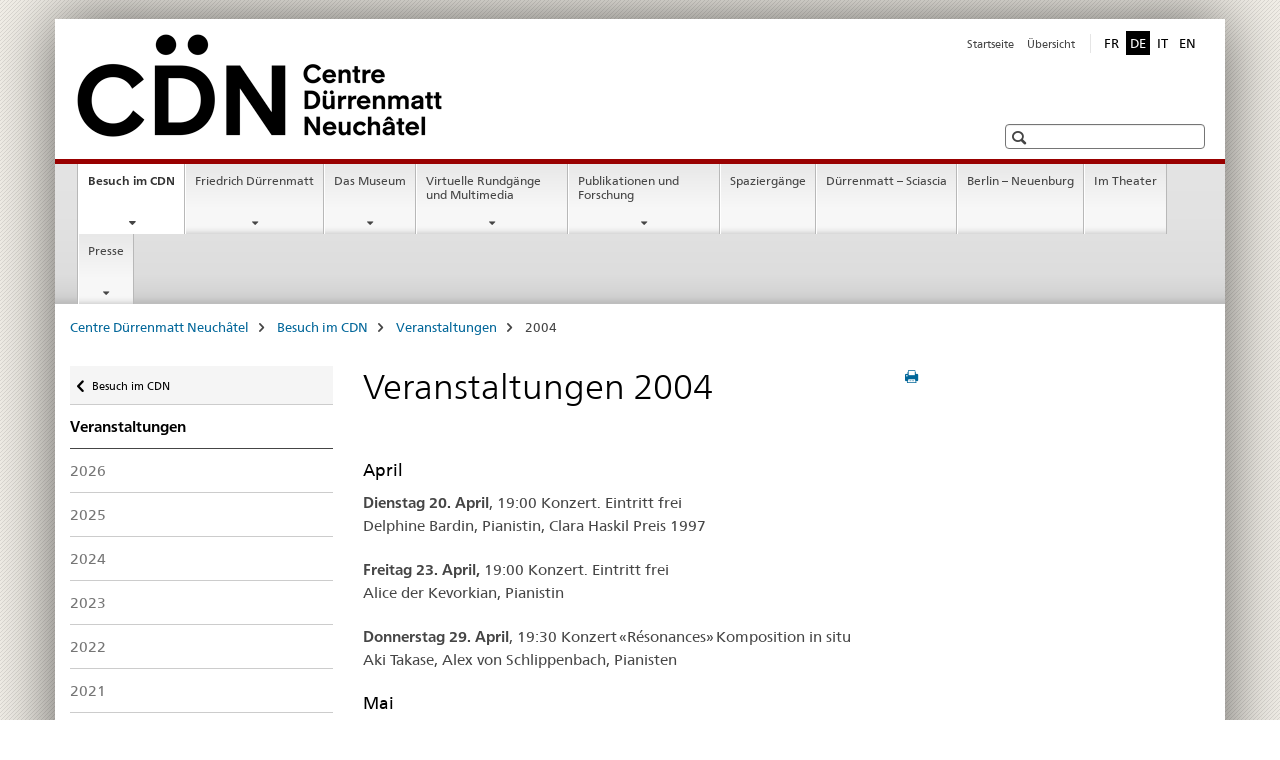

--- FILE ---
content_type: text/html;charset=utf-8
request_url: https://www.cdn.admin.ch/cdn/de/home/visiter/veranstaltungen/veranstaltungen2004.html
body_size: 9460
content:

<!DOCTYPE HTML>
<!--[if lt IE 7 ]> <html lang="de" class="no-js ie6 oldie"> <![endif]-->
<!--[if IE 7 ]> <html lang="de" class="no-js ie7 oldie"> <![endif]-->
<!--[if IE 8 ]> <html lang="de" class="no-js ie8 oldie"> <![endif]-->
<!--[if IE 9 ]> <html lang="de" class="no-js ie9"> <![endif]-->
<!--[if gt IE 9 ]><!--><html lang="de" class="no-js no-ie"> <!--<![endif]-->


    
<head>
    
    


	
	
		<title>Veranstaltungen 2004</title>
	
	


<meta charset="utf-8" />
<meta http-equiv="X-UA-Compatible" content="IE=edge" />
<meta name="viewport" content="width=device-width, initial-scale=1.0" />
<meta http-equiv="cleartype" content="on" />


	<meta name="msapplication-TileColor" content="#ffffff"/>
	<meta name="msapplication-TileImage" content="/etc/designs/core/frontend/guidelines/img/ico/mstile-144x144.png"/>
	<meta name="msapplication-config" content="/etc/designs/core/frontend/guidelines/img/ico/browserconfig.xml"/>



	
	
		
	





<meta name="language" content="de" />
<meta name="author" content="Centre Dürrenmatt Neuchâtel " />




	<!-- current page in other languages -->
	
		<link rel="alternate" type="text/html" href="/cdn/de/home/visiter/veranstaltungen/veranstaltungen2004.html" hreflang="de" lang="de"/>
	
		<link rel="alternate" type="text/html" href="/cdn/en/home/visiting/events/events-2004.html" hreflang="en" lang="en"/>
	
		<link rel="alternate" type="text/html" href="/cdn/it/home/visitare/manif/manifestazioni-2004.html" hreflang="it" lang="it"/>
	
		<link rel="alternate" type="text/html" href="/cdn/fr/home/visiter/manif/manifestations-2004.html" hreflang="fr" lang="fr"/>
	




	<meta name="twitter:card" content="summary"/>
	
	
		<meta property="og:url" content="https://www.cdn.ch/cdn/de/home/visiter/veranstaltungen/veranstaltungen2004.html"/>
	
	<meta property="og:type" content="article"/>
	
		<meta property="og:title" content="Veranstaltungen 2004"/>
	
	
	






    









	<!--style type="text/css" id="antiClickjack">body{display:none !important;}</style-->
	<script type="text/javascript">

		var styleElement = document.createElement('STYLE');
		styleElement.setAttribute('id', 'antiClickjack');
		styleElement.setAttribute('type', 'text/css');
		styleElement.innerHTML = 'body {display:none !important;}';
		document.getElementsByTagName('HEAD')[0].appendChild(styleElement);

		if (self === top) {
			var antiClickjack = document.getElementById("antiClickjack");
			antiClickjack.parentNode.removeChild(antiClickjack);
		} else {
			top.location = self.location;
		}
	</script>




<script src="/etc.clientlibs/clientlibs/granite/jquery.min.js"></script>
<script src="/etc.clientlibs/clientlibs/granite/utils.min.js"></script>



	<script>
		Granite.I18n.init({
			locale: "de",
			urlPrefix: "/libs/cq/i18n/dict."
		});
	</script>



	<link rel="stylesheet" href="/etc/designs/core/frontend/guidelines.min.css" type="text/css">

	<link rel="stylesheet" href="/etc/designs/core/frontend/modules.min.css" type="text/css">

	
	<link rel="shortcut icon" href="/etc/designs/core/frontend/guidelines/img/ico/favicon.ico">
	<link rel="apple-touch-icon" sizes="57x57" href="/etc/designs/core/frontend/guidelines/img/ico/apple-touch-icon-57x57.png"/>
	<link rel="apple-touch-icon" sizes="114x114" href="/etc/designs/core/frontend/guidelines/img/ico/apple-touch-icon-114x114.png"/>
	<link rel="apple-touch-icon" sizes="72x72" href="/etc/designs/core/frontend/guidelines/img/ico/apple-touch-icon-72x72.png"/>
	<link rel="apple-touch-icon" sizes="144x144" href="/etc/designs/core/frontend/guidelines/img/ico/apple-touch-icon-144x144.png"/>
	<link rel="apple-touch-icon" sizes="60x60" href="/etc/designs/core/frontend/guidelines/img/ico/apple-touch-icon-60x60.png"/>
	<link rel="apple-touch-icon" sizes="120x120" href="/etc/designs/core/frontend/guidelines/img/ico/apple-touch-icon-120x120.png"/>
	<link rel="apple-touch-icon" sizes="76x76" href="/etc/designs/core/frontend/guidelines/img/ico/apple-touch-icon-76x76.png"/>
	<link rel="icon" type="image/png" href="/etc/designs/core/frontend/guidelines/img/ico/favicon-96x96.png" sizes="96x96"/>
	<link rel="icon" type="image/png" href="/etc/designs/core/frontend/guidelines/img/ico/favicon-16x16.png" sizes="16x16"/>
	<link rel="icon" type="image/png" href="/etc/designs/core/frontend/guidelines/img/ico/favicon-32x32.png" sizes="32x32"/>





	
	
		<link rel="stylesheet" type="text/css" href="/dam/cdn/de/dokumente/css/cdnaem.css"/>
	
	
	



	<!--[if lt IE 9]>
		<script src="https://cdnjs.cloudflare.com/polyfill/v2/polyfill.js?version=4.8.0"></script>
	<![endif]-->



    



    
        

	

    

</head>


    

<body class="mod mod-layout   skin-layout-template-contentpage">

<div class="mod mod-homepage">
<ul class="access-keys" role="navigation">
    <li><a href="/cdn/de/home.html" accesskey="0">Homepage</a></li>
    
    <li><a href="#main-navigation" accesskey="1">Main navigation</a></li>
    
    
    <li><a href="#content" accesskey="2">Content area</a></li>
    
    
    <li><a href="#site-map" accesskey="3">Sitemap</a></li>
    
    
    <li><a href="#search-field" accesskey="4">Search</a></li>
    
</ul>
</div>

<!-- begin: container -->
<div class="container container-main">

    


<header style="background-size: cover; background-image:" role="banner">
	

	<div class="clearfix">
		

		
<!-- begin: metanav -->
<section class="nav-services clearfix">
	
	
		


	
	<h2>Veranstaltungen 2004</h2>

	

		
		

		<nav class="nav-lang">
			<ul>
				
					<li>
						
							
							
								<a href="/cdn/fr/home/visiter/manif/manifestations-2004.html" lang="fr" title="Französisch" aria-label="Französisch">FR</a>
							
							
						
					</li>
				
					<li>
						
							
								<a class="active" lang="de" title="Deutsch selected" aria-label="Deutsch selected">DE</a>
							
							
							
						
					</li>
				
					<li>
						
							
							
								<a href="/cdn/it/home/visitare/manif/manifestazioni-2004.html" lang="it" title="Italienisch" aria-label="Italienisch">IT</a>
							
							
						
					</li>
				
					<li>
						
							
							
								<a href="/cdn/en/home/visiting/events/events-2004.html" lang="en" title="Englisch" aria-label="Englisch">EN</a>
							
							
						
					</li>
				
			</ul>
		</nav>

	


		
		

    
        
            
            

                
                <h2 class="sr-only">Service navigation</h2>

                <nav class="nav-service">
                    <ul>
                        
                        
                            <li><a href="/cdn/de/home.html" title="Startseite" aria-label="Startseite" data-skipextcss="true">Startseite</a></li>
                        
                            <li><a href="/cdn/de/home/sitemap.html" title="&Uuml;bersicht" aria-label="&Uuml;bersicht" data-skipextcss="true">&Uuml;bersicht</a></li>
                        
                    </ul>
                </nav>

            
        
    


	
	
</section>
<!-- end: metanav -->

	</div>

	
		

	
	
		
<div class="mod mod-logo">
    
        
        
            
                <a href="/cdn/de/home.html" class="brand  hidden-xs" id="logo" title="Centre D&uuml;rrenmatt Neuch&acirc;tel" aria-label="Centre D&uuml;rrenmatt Neuch&acirc;tel">
                    
                        
                            <img src="/cdn/de/_jcr_content/logo/image.imagespooler.png/1544033013763/logo.png" alt="Centre D&#195;&#188;rrenmatt Neuch&#195;&#162;tel CDN"/>
                        
                        
                    
                    <h2 id="logo-desktop-departement">Centre D&uuml;rrenmatt Neuch&acirc;tel CDN
                    </h2>
                </a>
                
            
        
    
</div>

	


	

 	
		


	



	
	
		

<div class="mod mod-searchfield">

	
		

		
			

			<!-- begin: sitesearch desktop-->
			<div class="mod mod-searchfield global-search global-search-standard">
				<form action="/cdn/de/home/suche.html" class="form-horizontal form-search pull-right">
					<h2 class="sr-only">Suche</h2>
					<label for="search-field" class="sr-only"></label>
					<input id="search-field" name="query" class="form-control search-field" type="text" placeholder=""/>
                    <button class="icon icon--search icon--before" tabindex="0" role="button">
                        <span class="sr-only"></span>
                    </button>
                    <button class="icon icon--close icon--after search-reset" tabindex="0" role="button"><span class="sr-only"></span></button>
					<div class="search-results">
						<div class="search-results-list"></div>
					</div>
				</form>
			</div>
			<!-- end: sitesearch desktop-->

		
	

</div>

	



	

	

 	


</header>



    


	
	
		

<div class="mod mod-mainnavigation">

	<!-- begin: mainnav -->
	<div class="nav-main yamm navbar" id="main-navigation">

		<h2 class="sr-only">
			Hauptnavigation
		</h2>

		
			


<!-- mobile mainnav buttonbar -->
 <section class="nav-mobile">
	<div class="table-row">
		<div class="nav-mobile-header">
			<div class="table-row">
				<span class="nav-mobile-logo">
					
						
						
							<img src="/etc/designs/core/frontend/guidelines/img/swiss.svg" onerror="this.onerror=null; this.src='/etc/designs/core/frontend/guidelines/img/swiss.png'" alt="Centre Dürrenmatt Neuchâtel "/>
						
					
				</span>
				<h2>
					<a href="/cdn/de/home.html" title="Centre D&uuml;rrenmatt Neuch&acirc;tel" aria-label="Centre D&uuml;rrenmatt Neuch&acirc;tel">Centre Dürrenmatt Neuchâtel </a>
				</h2>
			</div>
		</div>
		<div class="table-cell dropdown">
			<a href="#" class="nav-mobile-menu dropdown-toggle" data-toggle="dropdown">
				<span class="icon icon--menu"></span>
			</a>
			<div class="drilldown dropdown-menu" role="menu">
				<div class="drilldown-container">
					<nav class="nav-page-list">
						
							<ul aria-controls="submenu">
								
									
									
										<li>
											
												
												
													<a href="/cdn/de/home/visiter.html">Besuch im CDN</a>
												
											
										</li>
									
								
							</ul>
						
							<ul aria-controls="submenu">
								
									
									
										<li>
											
												
												
													<a href="/cdn/de/home/friedrich-duerrenmatt.html">Friedrich Dürrenmatt</a>
												
											
										</li>
									
								
							</ul>
						
							<ul aria-controls="submenu">
								
									
									
										<li>
											
												
												
													<a href="/cdn/de/home/centre.html">Das Museum</a>
												
											
										</li>
									
								
							</ul>
						
							<ul aria-controls="submenu">
								
									
									
										<li>
											
												
												
													<a href="/cdn/de/home/musee-virtuel-multimedia.html">Virtuelle Rundgänge und Multimedia</a>
												
											
										</li>
									
								
							</ul>
						
							<ul aria-controls="submenu">
								
									
									
										<li>
											
												
												
													<a href="/cdn/de/home/publikationen-forschung.html">Publikationen und Forschung</a>
												
											
										</li>
									
								
							</ul>
						
							<ul aria-controls="submenu">
								
									
									
										<li>
											
												
													<a href="/cdn/de/home/fd-balades/balades.html">Spaziergänge</a>
												
												
											
										</li>
									
								
							</ul>
						
							<ul aria-controls="submenu">
								
									
									
										<li>
											
												
													<a href="/cdn/de/home/fd-sciascia/fd-sciascia-events.html">Dürrenmatt – Sciascia  </a>
												
												
											
										</li>
									
								
							</ul>
						
							<ul aria-controls="submenu">
								
									
										<li class="list-sub">
											<a href="#" aria-label="Berlin – Neuenburg">Berlin – Neuenburg</a>

											<nav class="drilldown-sub" aria-expanded="false">
												<a href="#" class="icon icon--before icon--less drilldown-back" aria-hidden="true">Berlin – Neuenburg</a>

												
													<ul aria-controls="submenu">
														<li class="list-emphasis">
															<a href="/cdn/de/home/berlin/berlin.html">Austauschprojekt Berlin – Neuenburg</a>
														</li>
													</ul>
												

											</nav>
										</li>
									
									
								
							</ul>
						
							<ul aria-controls="submenu">
								
									
									
										<li>
											
												
													<a href="/cdn/de/home/theater/theater.html">Im Theater</a>
												
												
											
										</li>
									
								
							</ul>
						
							<ul aria-controls="submenu">
								
									
									
										<li>
											
												
												
													<a href="/cdn/de/home/presse.html">Presse</a>
												
											
										</li>
									
								
							</ul>
						

						<button class="yamm-close-bottom" aria-label="Schliessen">
							<span class="icon icon--top" aria-hidden="true"></span>
						</button>
					</nav>
				</div>
			</div>
		</div>
		<div class="table-cell dropdown">
			<a href="#" class="nav-mobile-menu dropdown-toggle" data-toggle="dropdown">
				<span class="icon icon--search"></span>
			</a>
			<div class="dropdown-menu" role="menu">
				
				



	
		


<div class="mod mod-searchfield">

    
        <div class="mod mod-searchfield global-search global-search-mobile">
            <form action="/cdn/de/home/suche.html" class="form  mod-searchfield-mobile" role="form">
                <h2 class="sr-only">Suche</h2>
                <label for="search-field-phone" class="sr-only">
                    
                </label>
                <input id="search-field-phone" name="query" class="search-input form-control" type="text" placeholder=""/>
                <button class="icon icon--search icon--before" tabindex="0" role="button">
                    <span class="sr-only"></span>
                </button>
                <button class="icon icon--close icon--after search-reset" tabindex="0" role="button"><span class="sr-only"></span></button>

                <div class="search-results">
                    <div class="search-results-list"></div>
                </div>
            </form>
        </div>
    

</div>

	
	


				
			</div>
		</div>
	</div>
</section>

		

		
		<ul class="nav navbar-nav" aria-controls="submenu">

			
			

				
                
				

				<li class="dropdown yamm-fw  current">
					
						
			      		
							<a href="/cdn/de/home/visiter.html" aria-label="Besuch im CDN" class="dropdown-toggle" data-toggle="dropdown" data-url="/cdn/de/home/visiter/_jcr_content/par.html">Besuch im CDN<span class="sr-only">current page</span></a>
							
							<ul class="dropdown-menu" role="menu" aria-controls="submenu">
								<li>
									<div class="yamm-content container-fluid">
										<div class="row">
											<div class="col-sm-12">
												<button class="yamm-close btn btn-link icon icon--after icon--close pull-right">Schliessen</button>
											</div>
										</div>
										<div class="row">
											<div class="col-md-12 main-column">

											</div>
										</div>
										<br><br><br>
										<button class="yamm-close-bottom" aria-label="Schliessen"><span class="icon icon--top"></span></button>
									</div>
								</li>
							</ul>
						
					
				</li>
			

				
                
				

				<li class="dropdown yamm-fw  ">
					
						
			      		
							<a href="/cdn/de/home/friedrich-duerrenmatt.html" aria-label="Friedrich Dürrenmatt" class="dropdown-toggle" data-toggle="dropdown" data-url="/cdn/de/home/friedrich-duerrenmatt/_jcr_content/par.html">Friedrich Dürrenmatt</a>
							
							<ul class="dropdown-menu" role="menu" aria-controls="submenu">
								<li>
									<div class="yamm-content container-fluid">
										<div class="row">
											<div class="col-sm-12">
												<button class="yamm-close btn btn-link icon icon--after icon--close pull-right">Schliessen</button>
											</div>
										</div>
										<div class="row">
											<div class="col-md-12 main-column">

											</div>
										</div>
										<br><br><br>
										<button class="yamm-close-bottom" aria-label="Schliessen"><span class="icon icon--top"></span></button>
									</div>
								</li>
							</ul>
						
					
				</li>
			

				
                
				

				<li class="dropdown yamm-fw  ">
					
						
			      		
							<a href="/cdn/de/home/centre.html" aria-label="Das Museum" class="dropdown-toggle" data-toggle="dropdown" data-url="/cdn/de/home/centre/_jcr_content/par.html">Das Museum</a>
							
							<ul class="dropdown-menu" role="menu" aria-controls="submenu">
								<li>
									<div class="yamm-content container-fluid">
										<div class="row">
											<div class="col-sm-12">
												<button class="yamm-close btn btn-link icon icon--after icon--close pull-right">Schliessen</button>
											</div>
										</div>
										<div class="row">
											<div class="col-md-12 main-column">

											</div>
										</div>
										<br><br><br>
										<button class="yamm-close-bottom" aria-label="Schliessen"><span class="icon icon--top"></span></button>
									</div>
								</li>
							</ul>
						
					
				</li>
			

				
                
				

				<li class="dropdown yamm-fw  ">
					
						
			      		
							<a href="/cdn/de/home/musee-virtuel-multimedia.html" aria-label="Virtuelle Rundgänge und Multimedia" class="dropdown-toggle" data-toggle="dropdown" data-url="/cdn/de/home/musee-virtuel-multimedia/_jcr_content/par.html">Virtuelle Rundgänge und Multimedia</a>
							
							<ul class="dropdown-menu" role="menu" aria-controls="submenu">
								<li>
									<div class="yamm-content container-fluid">
										<div class="row">
											<div class="col-sm-12">
												<button class="yamm-close btn btn-link icon icon--after icon--close pull-right">Schliessen</button>
											</div>
										</div>
										<div class="row">
											<div class="col-md-12 main-column">

											</div>
										</div>
										<br><br><br>
										<button class="yamm-close-bottom" aria-label="Schliessen"><span class="icon icon--top"></span></button>
									</div>
								</li>
							</ul>
						
					
				</li>
			

				
                
				

				<li class="dropdown yamm-fw  ">
					
						
			      		
							<a href="/cdn/de/home/publikationen-forschung.html" aria-label="Publikationen und Forschung" class="dropdown-toggle" data-toggle="dropdown" data-url="/cdn/de/home/publications-recherche/_jcr_content/par.html">Publikationen und Forschung</a>
							
							<ul class="dropdown-menu" role="menu" aria-controls="submenu">
								<li>
									<div class="yamm-content container-fluid">
										<div class="row">
											<div class="col-sm-12">
												<button class="yamm-close btn btn-link icon icon--after icon--close pull-right">Schliessen</button>
											</div>
										</div>
										<div class="row">
											<div class="col-md-12 main-column">

											</div>
										</div>
										<br><br><br>
										<button class="yamm-close-bottom" aria-label="Schliessen"><span class="icon icon--top"></span></button>
									</div>
								</li>
							</ul>
						
					
				</li>
			

				
                
				

				<li class="dropdown yamm-fw  ">
					
						
							<a href="/cdn/de/home/fd-balades/balades.html" aria-label="Spaziergänge" class="dropdown-toggle">Spaziergänge</a>
			      		
			      		
					
				</li>
			

				
                
				

				<li class="dropdown yamm-fw  ">
					
						
							<a href="/cdn/de/home/fd-sciascia/fd-sciascia-events.html" aria-label="Dürrenmatt – Sciascia  " class="dropdown-toggle">Dürrenmatt – Sciascia  </a>
			      		
			      		
					
				</li>
			

				
                
				

				<li class="dropdown yamm-fw  ">
					
						
							<a href="/cdn/de/home/berlin/berlin.html" aria-label="Berlin – Neuenburg" class="dropdown-toggle">Berlin – Neuenburg</a>
			      		
			      		
					
				</li>
			

				
                
				

				<li class="dropdown yamm-fw  ">
					
						
							<a href="/cdn/de/home/theater/theater.html" aria-label="Im Theater" class="dropdown-toggle">Im Theater</a>
			      		
			      		
					
				</li>
			

				
                
				

				<li class="dropdown yamm-fw  ">
					
						
			      		
							<a href="/cdn/de/home/presse.html" aria-label="Presse" class="dropdown-toggle" data-toggle="dropdown" data-url="/cdn/de/home/presse/_jcr_content/par.html">Presse</a>
							
							<ul class="dropdown-menu" role="menu" aria-controls="submenu">
								<li>
									<div class="yamm-content container-fluid">
										<div class="row">
											<div class="col-sm-12">
												<button class="yamm-close btn btn-link icon icon--after icon--close pull-right">Schliessen</button>
											</div>
										</div>
										<div class="row">
											<div class="col-md-12 main-column">

											</div>
										</div>
										<br><br><br>
										<button class="yamm-close-bottom" aria-label="Schliessen"><span class="icon icon--top"></span></button>
									</div>
								</li>
							</ul>
						
					
				</li>
			
		</ul>
	</div>
</div>

	



    

<!-- begin: main -->
<div class="container-fluid hidden-xs">
	<div class="row">
		<div class="col-sm-12">
			
	


<div class="mod mod-breadcrumb">
	<h2 id="br1" class="sr-only">Seitenpfad (Breadcrumb)</h2>
	<ol class="breadcrumb" role="menu" aria-labelledby="br1">
		
			<li><a href="/cdn/de/home.html" title="Centre D&uuml;rrenmatt Neuch&acirc;tel" aria-label="Centre D&uuml;rrenmatt Neuch&acirc;tel">Centre D&uuml;rrenmatt Neuch&acirc;tel</a><span class="icon icon--greater"></span></li>
		
			<li><a href="/cdn/de/home/visiter.html" title="Besuch im CDN" aria-label="Besuch im CDN">Besuch im CDN</a><span class="icon icon--greater"></span></li>
		
			<li><a href="/cdn/de/home/visiter/veranstaltungen.html" title="Veranstaltungen" aria-label="Veranstaltungen">Veranstaltungen</a><span class="icon icon--greater"></span></li>
		
		<li class="active" role="presentation">2004</li>
	</ol>
</div>

	
		</div>
	</div>
</div>



	
	
		<div class="container-fluid">
			

<div class="row">
    <div class="col-sm-4 col-md-3 drilldown">
        

<div class="mod mod-leftnavigation">

		<a href="#collapseSubNav" data-toggle="collapse" class="collapsed visible-xs">Unternavigation</a>
		<div class="drilldown-container">
			<nav class="nav-page-list">
				
					<a href="/cdn/de/home/visiter.html" class="icon icon--before icon--less visible-xs">Zurück</a>

					<a href="/cdn/de/home/visiter.html" class="icon icon--before icon--less"><span class="sr-only">Zurück </span>Besuch im CDN</a>
				
				<ul>
					
						
							
							
								<li class="list-emphasis">
									<a href="/cdn/de/home/visiter/veranstaltungen.html">Veranstaltungen</a>
								</li>
							
						
					

					
					
					

					
						
							
							
								
									
									
										<li>
											<a href="/cdn/de/home/visiter/veranstaltungen/veranstaltungen2026.html">2026</a>
										</li>
									
								
							
						
					
						
							
							
								
									
									
										<li>
											<a href="/cdn/de/home/visiter/veranstaltungen/veranstaltungen2025.html">2025</a>
										</li>
									
								
							
						
					
						
							
							
								
									
									
										<li>
											<a href="/cdn/de/home/visiter/veranstaltungen/veranstaltungen2024.html">2024</a>
										</li>
									
								
							
						
					
						
							
							
								
									
									
										<li>
											<a href="/cdn/de/home/visiter/veranstaltungen/veranstaltungen2023.html">2023</a>
										</li>
									
								
							
						
					
						
							
							
								
									
									
										<li>
											<a href="/cdn/de/home/visiter/veranstaltungen/veranstaltungen2022.html">2022</a>
										</li>
									
								
							
						
					
						
							
							
								
									
									
										<li>
											<a href="/cdn/de/home/visiter/veranstaltungen/veranstaltungen2021.html">2021</a>
										</li>
									
								
							
						
					
						
							
							
								
									
									
										<li>
											<a href="/cdn/de/home/visiter/veranstaltungen/veranstaltungen2020.html">2020</a>
										</li>
									
								
							
						
					
						
							
							
								
									
									
										<li>
											<a href="/cdn/de/home/visiter/veranstaltungen/veranstaltungen2019.html">2019</a>
										</li>
									
								
							
						
					
						
							
							
								
									
									
										<li>
											<a href="/cdn/de/home/visiter/veranstaltungen/veranstaltungen2018.html">2018</a>
										</li>
									
								
							
						
					
						
							
							
								
									
									
										<li>
											<a href="/cdn/de/home/visiter/veranstaltungen/veranstaltungen2017.html">2017</a>
										</li>
									
								
							
						
					
						
							
							
								
									
									
										<li>
											<a href="/cdn/de/home/visiter/veranstaltungen/veranstaltungen2016.html">2016</a>
										</li>
									
								
							
						
					
						
							
							
								
									
									
										<li>
											<a href="/cdn/de/home/visiter/veranstaltungen/veranstaltungen2015.html">2015</a>
										</li>
									
								
							
						
					
						
							
							
								
									
									
										<li>
											<a href="/cdn/de/home/visiter/veranstaltungen/veranstaltungen2014.html">2014</a>
										</li>
									
								
							
						
					
						
							
							
								
									
									
										<li>
											<a href="/cdn/de/home/visiter/veranstaltungen/veranstaltungen2013.html">2013</a>
										</li>
									
								
							
						
					
						
							
							
								
									
									
										<li>
											<a href="/cdn/de/home/visiter/veranstaltungen/veranstaltungen2012.html">2012</a>
										</li>
									
								
							
						
					
						
							
							
								
									
									
										<li>
											<a href="/cdn/de/home/visiter/veranstaltungen/veranstaltungen2011.html">2011</a>
										</li>
									
								
							
						
					
						
							
							
								
									
									
										<li>
											<a href="/cdn/de/home/visiter/veranstaltungen/veranstaltungen2010.html">2010</a>
										</li>
									
								
							
						
					
						
							
							
								
									
									
										<li>
											<a href="/cdn/de/home/visiter/veranstaltungen/veranstaltungen2009.html">2009</a>
										</li>
									
								
							
						
					
						
							
							
								
									
									
										<li>
											<a href="/cdn/de/home/visiter/veranstaltungen/veranstaltungen2008.html">2008</a>
										</li>
									
								
							
						
					
						
							
							
								
									
									
										<li>
											<a href="/cdn/de/home/visiter/veranstaltungen/veranstaltungen2007.html">2007</a>
										</li>
									
								
							
						
					
						
							
							
								
									
									
										<li>
											<a href="/cdn/de/home/visiter/veranstaltungen/veranstaltungen2006.html">2006</a>
										</li>
									
								
							
						
					
						
							
							
								
									
									
										<li>
											<a href="/cdn/de/home/visiter/veranstaltungen/veranstaltungen2005.html">2005</a>
										</li>
									
								
							
						
					
						
							
								<li class="active">
									2004 <span class="sr-only">selected</span>
								</li>
							
							
						
					
						
							
							
								
									
									
										<li>
											<a href="/cdn/de/home/visiter/veranstaltungen/veranstaltungen2003.html">2003</a>
										</li>
									
								
							
						
					
						
							
							
								
									
									
										<li>
											<a href="/cdn/de/home/visiter/veranstaltungen/veranstaltungen2002.html">2002</a>
										</li>
									
								
							
						
					
						
							
							
								
									
									
										<li>
											<a href="/cdn/de/home/visiter/veranstaltungen/veranstaltungen2001.html">2001</a>
										</li>
									
								
							
						
					
				</ul>
			</nav>
		</div>

</div>

    </div>
    <div class="col-sm-8 col-md-9 main-column" id="content" role="main">
        <div class="row">
            <div class="col-md-8 main-content js-glossary-context">
                

<div class="visible-xs visible-sm">
	<p><a href="#context-sidebar" class="icon icon--before icon--root">Navigation</a></p>
</div>

<div class="contentHead">
	



<div class="mod mod-backtooverview">
	
</div>


	
	


	
	
		<a href="javascript:$.printPreview.printPreview()" onclick="" class="icon icon--before icon--print pull-right" title="Seite drucken"></a>
	




	
	

<div class="mod mod-contentpagefull">
    <h1 class="text-inline">Veranstaltungen 2004</h1>
</div>

</div>	






<div class="mod mod-text">
    
        
        
            <article class="clearfix">
                
                    <h3>April</h3><p><strong>Dienstag 20. April</strong>, 19:00 Konzert. Eintritt frei<br />Delphine Bardin, Pianistin, Clara Haskil Preis 1997</p><p><strong>Freitag 23. April, </strong>19:00<strong> </strong>Konzert. Eintritt frei<br />Alice der Kevorkian, Pianistin</p><p><strong>Donnerstag 29. April</strong>, 19:30 Konzert «Résonances» Komposition in situ<br />Aki Takase, Alex von Schlippenbach, Pianisten</p><h3>Mai</h3><p><strong>Samstag 1. Mai,</strong> 17:00 Lesung Deutsch und Französisch<br />Gilles Tschudi, comédien/Schauspieler<br />Texte des jungen Dürrenmatt in Verbindung mit der Ausstellung Friedrich Dürrenmatt, Schriftsteller und Maler.</p><p><strong>Freitag 7. Mai</strong>, 18:30 Vernissage. Ausstellung Der Besuch der alten Dame in Bulgarien.<br />Plakate, Fotografien und Videos.</p><p><strong>Samstag 8. Mai</strong>, 10:00 Vorträge - Bulgarien: «Zyklus Dürrenmatt in Osteuropa»<br />I. Das Werk von Dürrenmatt in Bulgarien<br />Mit: Constantin Illiev, Dramatiker, Dr. Sophia Totzeva, Germanistin, Übersetzerin des<br />Werks von Friedrich Dürrenmatt, Dr. Emilia Staycheva, Dürrenmatt-Spezialistin</p><h3>Juli</h3><p><strong>11. bis 16. Juli </strong>2004<strong> : Erste Sommerakademie Schweizer Literatur : <br /></strong><span><br /></span><strong>Thema &quot;Max Frisch - Friedrich Dürrenmatt&quot;</strong><strong> </strong><strong></strong></p><p>Das Schweizerische Literaturarchiv und das Centre Dürrenmatt führten im Juli zum ersten Mal eine &quot;Sommerakademie Schweizer Literatur&quot; durch. Thema des ersten Kurses war das Schweizer &quot;Doppelgestirn&quot; Max Frisch und Friedrich Dürrenmatt bzw. das komplexe Verhältnis zwischen den beiden literarischen Werken. In Kursblöcken hielten jeweils am Morgen renommierte Fachleute Impulsreferate ab und leiteten Seminarsitzungen. Besonders wurden auch Materialien aus den Literaturarchiven (Manuskripte, Briefe, Lebensdokumente) in die interpretatorische Arbeit einbezogen.</p><p>In den Kurs wurden ca. 20 motivierte Studierende und Doktoranden aus der Schweiz und dem Ausland aufgenommen, die ihre Kenntnisse vertieften, Fachleute anderer Universitäten und Institutionen kennen lernten, und eventuell eigene Arbeiten über Frisch und/oder Dürrenmatt in Angriff nehmen oder präsentieret haben.</p><h3>September</h3><p><strong>Freitag 10. September</strong>, 19:00 &quot;Das Gehirn der Emotionen&quot; Antonio R. Damasio, Vortrag in English und Lesung in Französisch<br /><br /><strong></strong></p><p><strong>Sonntag 12. September</strong>, 11:00 : Tag der offenen Tür<br /><strong>17:30 Vortrag von Marion Graf und Lesungen von Texten aus dem Werke <br />von Robert Walser</strong></p><h3>Oktober</h3><p><strong>Mittwoch 27. Oktober</strong>, 19:30 Konzert «Résonances» Komposition in situ.<br /><strong>Marilyn Crispell</strong>, Pianistin</p><p><strong>Samstag 30. Oktober</strong>, 17:00. Vernissage. Lesung und Musik<br />Gotthelf-Dürrenmatt, <em>oder die Moral im Emmental</em></p><h3>November</h3><p><strong>Donnerstag, 18. November</strong> um 19:30 Uhr: <strong>E.Y. Meyer</strong> liest aus seinem Gotthelf-Roman &quot;Der Ritt&quot;</p>

                
                
            </article>
        
    
</div>
<div class="mod mod-tabs">
    
    
        
        
            
                
                

                    
                        <a id="context-sidebar"></a>
                        
                    

                    <!-- Nav tabs -->
                    <ul class="nav nav-tabs">
                        

                        
                            
                            
                            
                            

                            

                            <li class="active">
                                <a href="#tab__content_cdn_de_home_visiter_veranstaltungen_veranstaltungen2004_jcr_content_par_tabs" data-toggle="tab">
                                    
                                        
                                        
                                            Weitere Informationen
                                        
                                    
                                </a>
                            </li>

                        
                    </ul>

                    <!-- Tab panes -->
                    <div class="tab-content tab-border">
                        

                        
                            
                            <div class="tab-pane clearfix active" id="tab__content_cdn_de_home_visiter_veranstaltungen_veranstaltungen2004_jcr_content_par_tabs">
                                <h2 class="sr-only visible-print-block">Weitere Informationen</h2>
                                
<div class="mod mod-image">
	
		
		
			
				
				
				
				
					<figure class="">
						<img src="/cdn/de/home/visiter/veranstaltungen/veranstaltungen2004/_jcr_content/par/tabs/items/tab/tabpar/image/image.imagespooler.jpg/1544033380594/564.1000/bulgarien.png" alt="Bulgarien"/>
					</figure>
				
			
		
	
</div>
<div class="mod mod-image">
	
		
		
			
				
				
				
				
					<figure class="">
						<img src="/cdn/de/home/visiter/veranstaltungen/veranstaltungen2004/_jcr_content/par/tabs/items/tab/tabpar/image_0/image.imagespooler.jpg/1544033379868/564.1000/frisch_und_duerrenmatt.png" alt="Frisch und D&#252;rrenmatt"/>
					</figure>
				
			
		
	
</div>
<div class="mod mod-image">
	
		
		
			
				
				
				
				
					<figure class="">
						<img src="/cdn/de/home/visiter/veranstaltungen/veranstaltungen2004/_jcr_content/par/tabs/items/tab/tabpar/image_1/image.imagespooler.jpg/1544033381159/564.1000/portes_ouvertes_2004.png" alt="Portes ouvertes 2004"/>
					</figure>
				
			
		
	
</div>
<div class="mod mod-image">
	
		
		
			
				
				
				
				
					<figure class="">
						<img src="/cdn/de/home/visiter/veranstaltungen/veranstaltungen2004/_jcr_content/par/tabs/items/tab/tabpar/image_2/image.imagespooler.jpg/1544033380682/564.1000/gotthelf.png" alt="Gotthelf"/>
					</figure>
				
			
		
	
</div>


    
        
    



                            </div>
                        

                    </div>

                
            
        
    
    
</div>




    
        
    


		






<div class="mod mod-backtooverview">
	
</div>




<div class="clearfix">
	





	
		
	
	
	







	
	


	<p class="pull-right">
		<small>
			
				<a href="#" class="icon icon--before icon--power hidden-print">
					Zum Seitenanfang
				</a>
			
		</small>
	</p>
 
</div>


            </div>
            <div class="col-md-4">
                


<div class="context-column">
	
						
		





	
		
		
			<div class="mod mod-contactbox">
				
					
						
					
					
				
			</div>
		
	


	
	
		



	<div class="mod mod-basket">
		<aside class="cart">
			<h4>
				Einkaufskorb
			</h4>
			<ul class="list-unstyled order-list js-order-list">
			</ul>
			
		</aside>
		<script type="text/template" id="order-list-template">
			{{ for(var i=0,item;i<data.length;i++) {
				index = i+1; item = data[i];
			}}
				<li class="clearfix" id="{{= item.id }}">
					<span class="pull-left">{{= item.quantity }}x {{= item.productTitle }}</span>
					<a class="storage-delete pull-right" href="#">
						<span class="icon icon--after icon--trash"></span>
					</a>
					<input type="hidden" name="order_{{= index }}_productTitle" value="{{= item.productTitle }}" />
					<input type="hidden" name="order_{{= index }}_quantity" value="{{= item.quantity }}" />
					<input type="hidden" name="order_{{= index }}_productId" value="{{= item.productId }}" />
					<input type="text" name="genericKeyValueParameter" value="{{= item.productTitle + "##" }}{{= item.quantity }}x" />
				</li>
			{{ } }}
		</script>
	</div>

	
	
	

	


    
        
    



</div>

            </div>
        </div>
    </div>

</div>

		</div>
	

<!-- end: main -->


    <span class="visible-print">https://www.cdn.ch/content/cdn/de/home/visiter/veranstaltungen/veranstaltungen2004.html</span>

    
<footer role="contentinfo">
	<h2 class="sr-only">Footer</h2>

  

  

  
  

  	

    
        
            <div class="container-fluid footer-service">
                <h3>Centre Dürrenmatt Neuchâtel </h3>
                <nav>
                    <ul>
                        
                        
                            <li><a href="/cdn/de/home.html" title="Startseite" aria-label="Startseite">Startseite</a></li>
                        
                            <li><a href="/cdn/de/home/sitemap.html" title="&Uuml;bersicht" aria-label="&Uuml;bersicht">&Uuml;bersicht</a></li>
                        
                    </ul>
                </nav>
            </div>
        
    



	

    	
			
			
				
					
<div class="site-map">
	<h2 class="sr-only">Footer</h2>

	<a href="#site-map" data-target="#site-map" data-toggle="collapse" class="site-map-toggle collapsed">Sitemap</a>

	<div class="container-fluid" id="site-map">
		<div class="col-sm-6 col-md-3">
			


<div class="mod mod-linklist">
	
	



	
		
		
			
				
					
						
					
					
				

				
					
					
						<h3>Praktische Informationen</h3>
					
				

			
			
			
				
				
					<ul class="list-unstyled">
						
							<li>
								
									
										<a href="/cdn/de/home/visiter/info/zugang.html" title="Zugang" aria-label="Zugang" data-skipextcss="true">Zugang</a>
									
									
								
							</li>
						
							<li>
								
									
										<a href="/cdn/de/home/visiter/info/oeffnungszeiten.html" title="&Ouml;ffnungszeiten" aria-label="&Ouml;ffnungszeiten" data-skipextcss="true">&Ouml;ffnungszeiten</a>
									
									
								
							</li>
						
							<li>
								
									
										<a href="/cdn/de/home/visiter/info/tarife.html" title="Tarife" aria-label="Tarife" data-skipextcss="true">Tarife</a>
									
									
								
							</li>
						
							<li>
								
									
										<a href="/cdn/de/home/visiter/info/cafeteria.html" title="Cafeteria" aria-label="Cafeteria" data-skipextcss="true">Cafeteria</a>
									
									
								
							</li>
						
							<li>
								
									
										<a href="/cdn/de/home/visiter/info/shop.html" title="Shop" aria-label="Shop" data-skipextcss="true">Shop</a>
									
									
								
							</li>
						
					</ul>
				
			
			
		
	



	
</div>

		</div>
		<div class="col-sm-6 col-md-3">
			


<div class="mod mod-linklist">
	
	



	
		
		
			
				
					
						
					
					
				

				
					
					
						<h3>Ausstellungen</h3>
					
				

			
			
			
				
				
					<ul class="list-unstyled">
						
							<li>
								
									
										<a href="/cdn/de/home/visiter/ausstellungen/dauerausstellung.html" title="Dauerausstellung" aria-label="Dauerausstellung" data-skipextcss="true">Dauerausstellung</a>
									
									
								
							</li>
						
							<li>
								
									
										<a href="/cdn/de/home/visiter/ausstellungen/lebensraum.html" title="D&uuml;rrenmatts Lebensr&auml;ume" aria-label="D&uuml;rrenmatts Lebensr&auml;ume" data-skipextcss="true">D&uuml;rrenmatts Lebensr&auml;ume</a>
									
									
								
							</li>
						
							<li>
								
									
										<a href="/cdn/de/home/visiter/ausstellungen/havelsplace.html" title="&laquo;Havel&rsquo;s Place&raquo; mit einem Friedensbaum" aria-label="&laquo;Havel&rsquo;s Place&raquo; mit einem Friedensbaum" data-skipextcss="true">&laquo;Havel&rsquo;s Place&raquo; mit einem Friedensbaum</a>
									
									
								
							</li>
						
							<li>
								
									
										<a href="/cdn/de/home/visiter/ausstellungen/alle-ausstellungen.html" title="Sonderausstellungen" aria-label="Sonderausstellungen" data-skipextcss="true">Sonderausstellungen</a>
									
									
								
							</li>
						
							<li>
								
									
										<a href="/cdn/de/home/visiter/ausstellungen/visites-virtuelles.html" title="Virtuelle Rundg&auml;nge im CDN" aria-label="Virtuelle Rundg&auml;nge im CDN" data-skipextcss="true">Virtuelle Rundg&auml;nge im CDN</a>
									
									
								
							</li>
						
							<li>
								
									
										<a href="/cdn/de/home/visiter/ausstellungen/envoyage.html" title="Die Sammlung auf Reisen" aria-label="Die Sammlung auf Reisen" data-skipextcss="true">Die Sammlung auf Reisen</a>
									
									
								
							</li>
						
					</ul>
				
			
			
		
	



	
</div>

		</div>
		<div class="col-sm-6 col-md-3">
			


<div class="mod mod-linklist">
	
	



	
		
		
			
				
					
						
					
					
				

				
					
					
						<h3>Veranstaltungen</h3>
					
				

			
			
			
				
				
					<ul class="list-unstyled">
						
							<li>
								
									
										<a href="/cdn/de/home/visiter/veranstaltungen/veranstaltungen2026.html" title="2026" aria-label="2026" data-skipextcss="true">2026</a>
									
									
								
							</li>
						
							<li>
								
									
										<a href="/cdn/de/home/visiter/veranstaltungen/veranstaltungen2025.html" title="2025" aria-label="2025" data-skipextcss="true">2025</a>
									
									
								
							</li>
						
							<li>
								
									
										<a href="/cdn/de/home/visiter/veranstaltungen/veranstaltungen2024.html" title="2024" aria-label="2024" data-skipextcss="true">2024</a>
									
									
								
							</li>
						
							<li>
								
									
										<a href="/cdn/de/home/visiter/veranstaltungen/veranstaltungen2023.html" title="2023" aria-label="2023" data-skipextcss="true">2023</a>
									
									
								
							</li>
						
							<li>
								
									
										<a href="/cdn/de/home/visiter/veranstaltungen/veranstaltungen2022.html" title="2022" aria-label="2022" data-skipextcss="true">2022</a>
									
									
								
							</li>
						
							<li>
								
									
										<a href="/cdn/de/home/visiter/veranstaltungen/veranstaltungen2021.html" title="2021" aria-label="2021" data-skipextcss="true">2021</a>
									
									
								
							</li>
						
							<li>
								
									
										<a href="/cdn/de/home/visiter/veranstaltungen/veranstaltungen2020.html" title="2020" aria-label="2020" data-skipextcss="true">2020</a>
									
									
								
							</li>
						
							<li>
								
									
										<a href="/cdn/de/home/visiter/veranstaltungen/veranstaltungen2019.html" title="2019" aria-label="2019" data-skipextcss="true">2019</a>
									
									
								
							</li>
						
							<li>
								
									
										<a href="/cdn/de/home/visiter/veranstaltungen/veranstaltungen2018.html" title="2018" aria-label="2018" data-skipextcss="true">2018</a>
									
									
								
							</li>
						
							<li>
								
									
										<a href="/cdn/de/home/visiter/veranstaltungen/veranstaltungen2017.html" title="2017" aria-label="2017" data-skipextcss="true">2017</a>
									
									
								
							</li>
						
					</ul>
				
			
			
		
	



	
</div>

		</div>
		<div class="col-sm-6 col-md-3">
			


<div class="mod mod-linklist">
	
	



	
		
		
			
				
					
						
					
					
				

				
					
					
						<h3>CDN</h3>
					
				

			
			
			
				
				
					<ul class="list-unstyled">
						
							<li>
								
									
										<a href="/cdn/de/home/centre/centre_original.html" title="Allgemeine Pr&auml;sentation" aria-label="Allgemeine Pr&auml;sentation" data-skipextcss="true">Allgemeine Pr&auml;sentation</a>
									
									
								
							</li>
						
							<li>
								
									
										<a href="/cdn/de/home/centre/geschichte.html" title="Geschichte" aria-label="Geschichte" data-skipextcss="true">Geschichte</a>
									
									
								
							</li>
						
							<li>
								
									
										<a href="/cdn/de/home/centre/architektur.html" title="Architektur" aria-label="Architektur" data-skipextcss="true">Architektur</a>
									
									
								
							</li>
						
							<li>
								
									
										<a href="/cdn/de/home/centre/mario-botta.html" title="Mario Botta" aria-label="Mario Botta" data-skipextcss="true">Mario Botta</a>
									
									
								
							</li>
						
							<li>
								
									
										<a href="/cdn/de/home/centre/vom-wohnhaus-zum-cdn.html" title="Vom Wohnhaus zum CDN" aria-label="Vom Wohnhaus zum CDN" data-skipextcss="true">Vom Wohnhaus zum CDN</a>
									
									
								
							</li>
						
							<li>
								
									
										<a href="/cdn/de/home/centre/organisation.html" title="Organisation" aria-label="Organisation" data-skipextcss="true">Organisation</a>
									
									
								
							</li>
						
							<li>
								
									
										<a href="/cdn/de/home/centre/partner.html" title="Partner" aria-label="Partner" data-skipextcss="true">Partner</a>
									
									
								
							</li>
						
							<li>
								
									
										<a href="/cdn/de/home/centre/acdn.html" title="Association de soutien du CDN" aria-label="Association de soutien du CDN" data-skipextcss="true">Association de soutien du CDN</a>
									
									
								
							</li>
						
							<li>
								
									
										<a href="/cdn/de/home/centre/archiv.html" title="Er&ouml;ffnung, Jubil&auml;en, Preise" aria-label="Er&ouml;ffnung, Jubil&auml;en, Preise" data-skipextcss="true">Er&ouml;ffnung, Jubil&auml;en, Preise</a>
									
									
								
							</li>
						
					</ul>
				
			
			
		
	



	
</div>

		</div>
		<div class="col-sm-6 col-md-3">
			


<div class="mod mod-linklist">
	
	



	
		
		
			
			
			
				
					
				
				
			
			
		
	



	
</div>

		</div>
		<div class="col-sm-6 col-md-3">
			


<div class="mod mod-linklist">
	
	



	
		
		
			
			
			
				
					
				
				
			
			
		
	



	
</div>

		</div>
		<div class="col-sm-6 col-md-3">
			


<div class="mod mod-linklist">
	
	



	
		
		
			
			
			
				
					
				
				
			
			
		
	



	
</div>

		</div>
		<div class="col-sm-6 col-md-3">
			


<div class="mod mod-linklist">
	
	



	
		
		
			
			
			
				
					
				
				
			
			
		
	



	
</div>

		</div>
	</div>
</div>
				
			
		
    


  	<div class="container-fluid">
  		
	


	
		
			
				<h3>Informiert bleiben</h3>
			

			<nav class="links-social" aria-labelledby="social_media">
				<label id="social_media" class="sr-only">Social media links</label>
				<ul>
					
						<li><a href="http://www.facebook.com/CentreDuerrenmatt" class="icon icon--before  icon icon--before icon--facebook" aria-label="Folgen Sie uns auf Facebook" target="_blank" title="">Folgen Sie uns auf Facebook</a></li>
					
						<li><a href="http://www.instagram.com/centreduerrenmattneuchatel/" class="icon icon--before  icon icon--before fa fa-instagram" aria-label="Instagram CDN" target="_blank" title="">Instagram CDN</a></li>
					
						<li><a href="/cdn/de/home/visiter/info/zugang/newsletter.html" class="icon icon--before  icon icon--before icon--message" title="Newsletter" aria-label="Newsletter">Newsletter</a></li>
					
						<li><a href="https://www.youtube.com/channel/UCygrSqxddA0CrYbSpHjx67Q/videos" class="icon icon--before  icon icon--before fa fa-youtube" aria-label="Abonnieren Sie das CDN auf YouTube!" target="_blank" title="">Abonnieren Sie das CDN auf YouTube!</a></li>
					
				</ul>
			</nav>
		
		
	



		
	

<div class="mod mod-cobranding">
    
        
            
        
        
    
</div>




  		<!-- begin: logo phone -->
		
			
			

	
		
<div class="mod mod-logo">
	
	
		
			<hr class="footer-line visible-xs">
			<img src="/cdn/de/_jcr_content/logo/image.imagespooler.png/1544033013763/logo.png" class="visible-xs" alt="Centre D&#195;&#188;rrenmatt Neuch&#195;&#162;tel CDN"/>
		
		
	
	
</div>
	
	


			
		
	 	<!-- end: logo phone -->
  	</div>

    

<div class="footer-address">
	

	<span class="hidden-xs">Centre Dürrenmatt Neuchâtel </span>


	

	
		
			<nav class="pull-right">
				<ul>
					
						<li><a href="https://www.nb.admin.ch/snl/de/home.html" aria-label="Schweizerische Nationalbibliothek" target="_blank" title="">Schweizerische Nationalbibliothek</a></li>
					
						<li><a href="/cdn/de/home/visiter/info/zugang/contact.html" title="Kontakt" aria-label="Kontakt" data-skipextcss="true">Kontakt</a></li>
					
						<li><a href="https://www.admin.ch/gov/de/start/rechtliches.html" target="_blank" aria-label="Rechtliche Grundlagen" title="">Rechtliche Grundlagen</a></li>
					
				</ul>
			</nav>
		
		
	


</div>


  
  

</footer>        


    <div class="modal" id="nav_modal_rnd">
        <!-- modal -->
    </div>

</div>
<!-- end: container -->



<script src="/etc.clientlibs/clientlibs/granite/jquery/granite/csrf.min.js"></script>
<script src="/etc/clientlibs/granite/jquery/granite/csrf.min.js"></script>



	<script type="text/javascript" src="/etc/designs/core/frontend/modules.js"></script>









	<!-- [base64] -->





 
	




	<!-- Matomo -->
<script type="text/javascript">
  var _paq = window._paq || [];
  /* tracker methods like "setCustomDimension" should be called before "trackPageView" */
  _paq.push(['trackPageView']);
  _paq.push(['enableLinkTracking']);
  (function() {
    var u="https://analytics.bit.admin.ch/";
    _paq.push(['setTrackerUrl', u+'matomo.php']);
    _paq.push(['setSiteId', '15']);
    var d=document, g=d.createElement('script'), s=d.getElementsByTagName('script')[0];
    g.type='text/javascript'; g.async=true; g.defer=true; g.src=u+'matomo.js'; s.parentNode.insertBefore(g,s);
  })();
</script>
<!-- End Matomo Code -->






</body>

    

</html>


--- FILE ---
content_type: text/html;charset=utf-8
request_url: https://www.cdn.admin.ch/cdn/de/home/visiter/_jcr_content/par.html
body_size: 750
content:

<div class="mod mod-columncontrols">
		
			
			
				
					
					
						<div class="row">
							
								<div class="col-md-6 col-sm-4">
									


<div class="mod mod-linklist">
	
	



	
		
		
			
			
			
				
				
					<ul class="list-unstyled">
						
							<li>
								
									
									
										<a href="/cdn/de/home/visiter/ausstellungen.html" title="Ausstellungen, Lebensr&auml;ume, &laquo;Havel&rsquo;s Place&raquo;" aria-label="Ausstellungen, Lebensr&auml;ume, &laquo;Havel&rsquo;s Place&raquo;">Ausstellungen, Lebensr&auml;ume, &laquo;Havel&rsquo;s Place&raquo;</a>
									
								
							</li>
						
							<li>
								
									
									
										<a href="/cdn/de/home/visiter/veranstaltungen.html" title="Veranstaltungen" aria-label="Veranstaltungen">Veranstaltungen</a>
									
								
							</li>
						
							<li>
								
									
									
										<a href="/cdn/de/home/visiter/kulturvermittlung.html" title="F&uuml;hrungen und Kulturvermittlung" aria-label="F&uuml;hrungen und Kulturvermittlung">F&uuml;hrungen und Kulturvermittlung</a>
									
								
							</li>
						
							<li>
								
									
									
										<a href="/cdn/de/home/visiter/info.html" title="Praktische Informationen" aria-label="Praktische Informationen">Praktische Informationen</a>
									
								
							</li>
						
					</ul>
				
			
			
		
	



	
</div>



    
        
    



								</div>
							
								<div class="col-md-6 col-sm-8">
									
<div class="mod mod-image">
	
		
		
			
				
				
				
				
					<figure class="">
						<img src="/cdn/de/home/visiter/_jcr_content/par/columncontrols/items/1/column/image/image.imagespooler.jpg/1591104941536/visiter-le-cdn.jpg" alt="Visiter le CDN"/>
					</figure>
				
			
		
	
</div>


    
        
    



								</div>
							
						</div>
					
				
			
		
</div>




    
        
    




--- FILE ---
content_type: text/html;charset=utf-8
request_url: https://www.cdn.admin.ch/cdn/de/home/friedrich-duerrenmatt/_jcr_content/par.html
body_size: 876
content:

<div class="mod mod-columncontrols">
		
			
			
				
					
					
						<div class="row">
							
								<div class="col-md-6 col-sm-4">
									


<div class="mod mod-linklist">
	
	



	
		
		
			
			
			
				
				
					<ul class="list-unstyled">
						
							<li>
								
									
									
										<a href="/cdn/de/home/friedrich-duerrenmatt/biografie.html" title="Biografie" aria-label="Biografie">Biografie</a>
									
								
							</li>
						
							<li>
								
									
									
										<a href="/cdn/de/home/friedrich-duerrenmatt/duerrenmatt-in-neuenburg.html" title="D&uuml;rrenmatt in Neuenburg" aria-label="D&uuml;rrenmatt in Neuenburg">D&uuml;rrenmatt in Neuenburg</a>
									
								
							</li>
						
							<li>
								
									
									
										<a href="/cdn/de/home/friedrich-duerrenmatt/maler-und-zeichner.html" title="Maler und Zeichner" aria-label="Maler und Zeichner">Maler und Zeichner</a>
									
								
							</li>
						
							<li>
								
									
									
										<a href="/cdn/de/home/friedrich-duerrenmatt/schriftsteller.html" title="Schriftsteller" aria-label="Schriftsteller">Schriftsteller</a>
									
								
							</li>
						
							<li>
								
									
									
										<a href="/cdn/de/home/friedrich-duerrenmatt/nachlass.html" title="Nachlass" aria-label="Nachlass">Nachlass</a>
									
								
							</li>
						
							<li>
								
									
									
										<a href="/cdn/de/home/friedrich-duerrenmatt/rechte-am-werk.html" title="Rechte, Aufnahmen" aria-label="Rechte, Aufnahmen">Rechte, Aufnahmen</a>
									
								
							</li>
						
							<li>
								
									
									
										<a href="/cdn/de/home/friedrich-duerrenmatt/fd-international.html" title="D&uuml;rrenmatt international" aria-label="D&uuml;rrenmatt international">D&uuml;rrenmatt international</a>
									
								
							</li>
						
					</ul>
				
			
			
		
	



	
</div>



    
        
    



								</div>
							
								<div class="col-md-6 col-sm-8">
									
<div class="mod mod-image">
	
		
		
			
				
				
				
				
					<figure class="">
						<img src="/cdn/de/home/friedrich-duerrenmatt/_jcr_content/par/columncontrols/items/1/column/image/image.imagespooler.jpg/1544033178744/lulu_le_perroquet.JPG.jpg" alt="Friedrich D&#252;rrenmatt mit seinem Kakadu Lulu, 1979, Foto: Peterhofen/Stern"/><figcaption>Friedrich D&uuml;rrenmatt mit seinem Kakadu Lulu, 1979, Foto: Peterhofen/Stern</figcaption>
					</figure>
				
			
		
	
</div>


    
        
    



								</div>
							
						</div>
					
				
			
		
</div>




    
        
    




--- FILE ---
content_type: text/html;charset=utf-8
request_url: https://www.cdn.admin.ch/cdn/de/home/publications-recherche/_jcr_content/par.html
body_size: 697
content:

<div class="mod mod-columncontrols">
		
			
			
				
					
					
						<div class="row">
							
								<div class="col-md-6 col-sm-4">
									


<div class="mod mod-linklist">
	
	



	
		
		
			
			
			
				
				
					<ul class="list-unstyled">
						
							<li>
								
									
									
										<a href="/cdn/de/home/publikationen-forschung/publikationen.html" title="Publikationen" aria-label="Publikationen">Publikationen</a>
									
								
							</li>
						
							<li>
								
									
									
										<a href="/cdn/de/home/publikationen-forschung/duerrenmatt-forschung.html" title="D&uuml;rrenmatt-Forschung" aria-label="D&uuml;rrenmatt-Forschung">D&uuml;rrenmatt-Forschung</a>
									
								
							</li>
						
							<li>
								
									
									
										<a href="/cdn/de/home/publikationen-forschung/forschung-und-lehre-allgemein.html" title="Forschung und Lehre allgemein" aria-label="Forschung und Lehre allgemein">Forschung und Lehre allgemein</a>
									
								
							</li>
						
					</ul>
				
			
			
		
	



	
</div>



    
        
    



								</div>
							
								<div class="col-md-6 col-sm-8">
									
<div class="mod mod-image">
	
		
		
			
				
				
				
				
					<figure class="">
						<img src="/cdn/de/home/publikationen-forschung/_jcr_content/par/columncontrols/items/1/column/image/image.imagespooler.jpg/1591103709121/publications-recherche.jpg" alt="publications et recherche"/>
					</figure>
				
			
		
	
</div>


    
        
    



								</div>
							
						</div>
					
				
			
		
</div>




    
        
    


